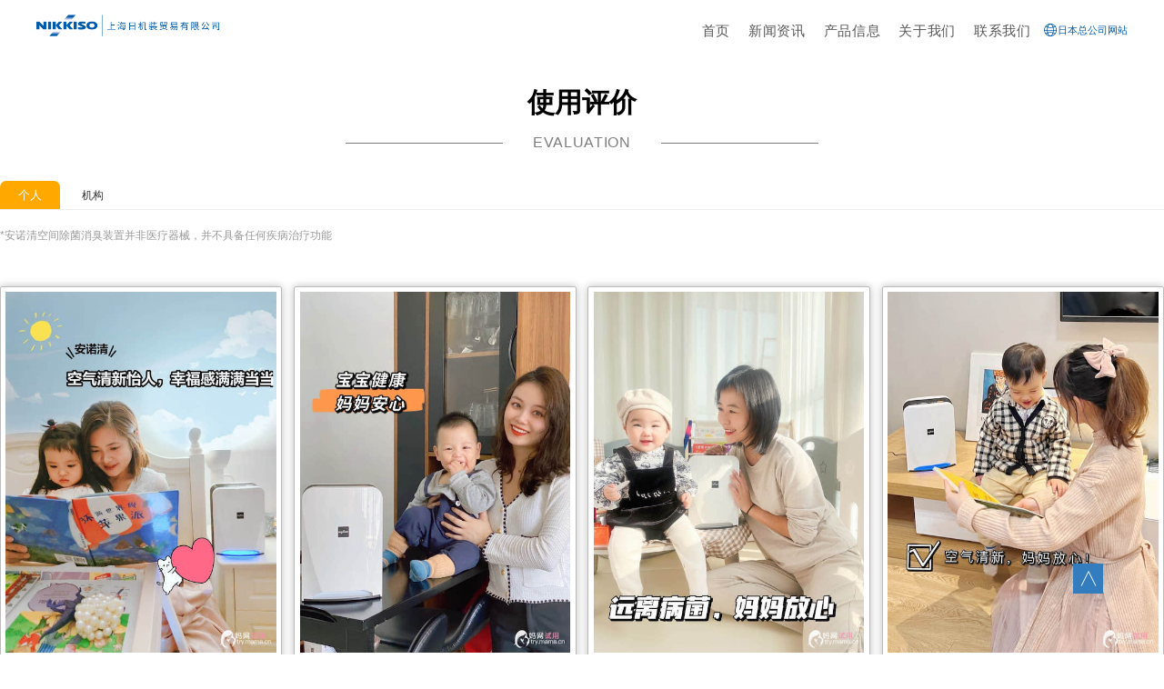

--- FILE ---
content_type: text/html; charset=UTF-8
request_url: http://nikkiso-sh.com/reports/personal.php
body_size: 3589
content:

<!DOCTYPE html>
<html lang="en">

<head>
    <meta charset="UTF-8">
    <meta name="viewport" content="width=device-width, initial-scale=1.0">
    <title>使用评价 - 上海日机装贸易有限公司</title>
    <meta name="keywords" content="" />
    <meta name="description" content="">
    <meta name="keywords" content="安诺清,安诺清除菌,DUV-LED过滤,空间除菌,日机装除菌,上海日机装除菌,日机装安诺清" />
<meta name="description" content="集团涉足包括医疗器械、航空宇宙、工业及深紫外线LED在内的四大支柱产业。安诺清空间除菌消臭装置是一款由医疗器械制造商设计开发的空间除菌消臭装置">
<script src="/js/jquery-3.2.1.min.js"></script>
<script src="/assets/layer/layer.js"></script>
<script src="/js/public.js?v=20210720"></script>
<link rel="stylesheet" href="//at.alicdn.com/t/font_2284991_x3lo7ja9wbi.css">
<link rel="stylesheet" href="/css/public.css?v=20210720">    <link rel="stylesheet" type="text/css" href="../css/report.css">
    <script type="text/javascript" src="../js/jquery-3.2.1.min.js"></script>
    <script type="text/javascript" src="../js/reports.js"></script>
</head>

<body>
    <header>
    <div class="h-menu center">
        <div class="nav">
            <div class="menu">
               
                <div class="logo">
                    <a href="/"><img src="http://nikkiso.oss-cn-shanghai.aliyuncs.com/img/logo_2024.png"></a>
                </div>
                <ul class="nav">
                    <li class="s-li">
                        <span class="submenu"><a class="fs-content" href="/">首页</a></span>
                    </li>
                    <li class="s-li">
                        <span class="submenu"><a class="fs-content" href="javascript:void(0)">新闻资讯</a></span>
                        <div class="box">
                            <div class="l-menu" style="margin-left:20%">
                                <a class="fs-small-content" href="/news/">行业新闻</a>
                                <a class="fs-small-content" href="/news/bright.php">Bright</a>
                            </div>
                        </div>
                    </li>
                    <li class="s-li">
                        <span class="submenu"><a class="fs-content" href="/products/dbbexa.php">产品信息</a></span>
                    </li>
                    <li class="s-li">
                        <span class="submenu"><a class="fs-content" href="/about/">关于我们</a></span>
                    </li>
                    <li class="s-li">
                        <span class="submenu"><a class="fs-content" href="/contact/">联系我们</a></span>
                    </li>
                    <li class="s-li">
                        <div class="global_website"><a class="fs-smaller-content" href="https://www.nikkiso.co.jp/" target="_blank"><i class="xr-iconfont xr-diqiu"></i>日本总公司网站</a></div>
                    </li>
                </ul>
            </div>
            <div class="top_search">
                <div class="center" id="top_search">
                    <input class="center" type="text">
                    <i class="close xr-iconfont xr-guanbi1"></i>
                </div>
            </div>
        </div>
        <a href="javascript:void(0)" id="navToggle">
            <span></span>
        </a>
    </div>
    <div class="clear"></div>
    <div class="top_search">
        <div class="center" id="top_search">
            <input class="center" type="text">
            <i class="close xr-iconfont xr-guanbi1"></i>
        </div>
    </div>
</header>    <div class="subtitle">
        <h1 class="fs-headline">使用评价</h1>
        <div class="title-text title-line-w1"><span class="fs-subtitle">EVALUATION</span></div>
    </div>
    <div class="content tabmenu">
        <div class="list-title">
            <ul id="categroy">
                <li class="actived"><a href="javascript:void(0)">个人</a></li>
                <li class=""><a href="organization.php">机构</a></li>
            </ul>
        </div>
        <div class="nk_tips nk_tips_left">*安诺清空间除菌消臭装置并非医疗器械，并不具备任何疾病治疗功能</div>
    </div>
    <div class="content">
        <div class="waterfull clearfloat" id="waterfull">
            <ul>
                <li class='item'><a href='javascript:void(0)' data-img='http://nikkiso.oss-cn-shanghai.aliyuncs.com/uploadFiles/reports/personal/01.jpg' class='a-img'><img src='http://nikkiso.oss-cn-shanghai.aliyuncs.com/uploadFiles/reports/personal_thum/01.jpg'></a><p class='description'>除菌效果显著，在家可以呼吸新鲜空气，我们十分满意。<p class='imgTitle'>安琪儿与爱丽儿</p></p></li><li class='item'><a href='javascript:void(0)' data-img='http://nikkiso.oss-cn-shanghai.aliyuncs.com/uploadFiles/reports/personal/02.jpg' class='a-img'><img src='http://nikkiso.oss-cn-shanghai.aliyuncs.com/uploadFiles/reports/personal_thum/02.jpg'></a><p class='description'>不仅能够除菌，还能消除空气中的异味，太惊喜了！<p class='imgTitle'>蹦仔qq糖</p></p></li><li class='item'><a href='javascript:void(0)' data-img='http://nikkiso.oss-cn-shanghai.aliyuncs.com/uploadFiles/reports/personal/03.jpg' class='a-img'><img src='http://nikkiso.oss-cn-shanghai.aliyuncs.com/uploadFiles/reports/personal_thum/03.jpg'></a><p class='description'>能有效去除99.9%的细菌，病毒，有安诺清守护宝宝，大大降低了宝宝生病的风险。<p class='imgTitle'>花点心思1020</p></p></li><li class='item'><a href='javascript:void(0)' data-img='http://nikkiso.oss-cn-shanghai.aliyuncs.com/uploadFiles/reports/personal/04.jpg' class='a-img'><img src='http://nikkiso.oss-cn-shanghai.aliyuncs.com/uploadFiles/reports/personal_thum/04.jpg'></a><p class='description'>后期不用更换任何耗材及滤网，这一点深得我心！<p class='imgTitle'>橙子妈妈雅琪</p></p></li><li class='item'><a href='javascript:void(0)' data-img='http://nikkiso.oss-cn-shanghai.aliyuncs.com/uploadFiles/reports/personal/05.jpg' class='a-img'><img src='http://nikkiso.oss-cn-shanghai.aliyuncs.com/uploadFiles/reports/personal_thum/05.jpg'></a><p class='description'>不会释放任何化学药剂及有害气体，堪称“天然氧吧”。<p class='imgTitle'>大美勋</p></p></li><li class='item'><a href='javascript:void(0)' data-img='http://nikkiso.oss-cn-shanghai.aliyuncs.com/uploadFiles/reports/personal/06.jpg' class='a-img'><img src='http://nikkiso.oss-cn-shanghai.aliyuncs.com/uploadFiles/reports/personal_thum/06.jpg'></a><p class='description'>安诺清采用深紫外线 LED x光触媒技术，除菌率高，给人更好的安全感。<p class='imgTitle'>枝麻Fionsrl</p></p></li><li class='item'><a href='javascript:void(0)' data-img='http://nikkiso.oss-cn-shanghai.aliyuncs.com/uploadFiles/reports/personal/07.jpg' class='a-img'><img src='http://nikkiso.oss-cn-shanghai.aliyuncs.com/uploadFiles/reports/personal_thum/07.jpg'></a><p class='description'>非常简约的设计，放在家里任何一个位置都高级好看。<p class='imgTitle'>欢乐的小彭</p></p></li><li class='item'><a href='javascript:void(0)' data-img='http://nikkiso.oss-cn-shanghai.aliyuncs.com/uploadFiles/reports/personal/08.jpg' class='a-img'><img src='http://nikkiso.oss-cn-shanghai.aliyuncs.com/uploadFiles/reports/personal_thum/08.jpg'></a><p class='description'>让我家的空气质量提升了一个level！<p class='imgTitle'>不卷妈妈</p></p></li><li class='item'><a href='javascript:void(0)' data-img='http://nikkiso.oss-cn-shanghai.aliyuncs.com/uploadFiles/reports/personal/09.jpg' class='a-img'><img src='http://nikkiso.oss-cn-shanghai.aliyuncs.com/uploadFiles/reports/personal_thum/09.jpg'></a><p class='description'>小巧轻便不占地，颜值也很高，小户型也不用担心摆放问题。<p class='imgTitle'>睿睿成长记</p></p></li><li class='item'><a href='javascript:void(0)' data-img='http://nikkiso.oss-cn-shanghai.aliyuncs.com/uploadFiles/reports/personal/10.jpg' class='a-img'><img src='http://nikkiso.oss-cn-shanghai.aliyuncs.com/uploadFiles/reports/personal_thum/10.jpg'></a><p class='description'>傻瓜式操作一秒钟上手！真的是既方便省心又环保。<p class='imgTitle'>是舒然然吖</p></p></li><li class='item'><a href='javascript:void(0)' data-img='http://nikkiso.oss-cn-shanghai.aliyuncs.com/uploadFiles/reports/personal/11.jpg' class='a-img'><img src='http://nikkiso.oss-cn-shanghai.aliyuncs.com/uploadFiles/reports/personal_thum/11.jpg'></a><p class='description'>特别适合家里有孕妇、宝宝、老人和宠物的家庭，以及我这种鼻炎人士!<p class='imgTitle'>小C和天心意</p></p></li><li class='item'><a href='javascript:void(0)' data-img='http://nikkiso.oss-cn-shanghai.aliyuncs.com/uploadFiles/reports/personal/12.jpg' class='a-img'><img src='http://nikkiso.oss-cn-shanghai.aliyuncs.com/uploadFiles/reports/personal_thum/12.jpg'></a><p class='description'>担心家里会因为不通风而产生尘螨等影响孩子的健康，自从有了这个新宝藏，可以随时呼吸到新鲜干净的空气。<p class='imgTitle'>星小蟹</p></p></li>            </ul>
            <div class="clear"></div>
        </div>
        <div id="imloading">加载中...</div>
        <input type="hidden" id="page" value="1">
        <input type="hidden" id="cate" value="p">
        <input type="hidden" id="end" value="0">
        <div class="modal">
            <div id="show_big">
                <i class="close"></i>
                <img src="">
            </div>
        </div>
    </div>
    <div class="footer fs-small-content">
    <ul class="center">
        <li>
            <div class="column_title fs-content">新闻资讯</div>
            <div class="column_list">
                <ul>
                    <li><a href="/news/">行业新闻</a></li>
                    <li><a href="/news/bright.php">Bright</a></li>
                </ul>
            </div>
        </li>
        <li>
            <div class="column_title fs-content">产品信息</div>
            <div class="column_list">
                <ul>
                    <li><a href="/products/dbbexa.php">血液透析</a></li>
                </ul>
            </div>
        </li>
        <li>
            <div class="column_title fs-content">关于我们</div>
            <div class="column_list">
                <ul>
                    <li><a href="/about/">关于我们</a></li>
                </ul>
            </div>
        </li>
        <li style="width: 45%;">
            <div class="column_title fs-content">联系我们</div>
            <div class="column_list">
                <ul>
                    <li>上海日机装贸易有限公司</li>
                    <li>地址：上海市长宁区红宝石路500号东银中心B栋23层2302室</li>
                    <li>邮编：201103</li>
                    <li>电话：021-52393637<br>(工作时间：周一至周五8:30-17:00 节假日除外)</li>
                </ul>
            </div>
        </li>
    </ul>

    <div class="center flogo">
        <div class="logo">
            <img src="http://nikkiso.oss-cn-shanghai.aliyuncs.com/img/logo2.png">
        </div>
        
    </div>
    <div class="center copyright">
        <span>版权所有&copy;上海日机装贸易有限公司 <a href="https://beian.miit.gov.cn" target="_blank">沪ICP备07012971号-1</a></span> <span>药品、医疗器械互联网信息服务备案编号：沪网药信备字〔2025〕00273 号</span>
        <span class="otherlink"> | <a href="/terms/conduct.php">日机装行为规范</a> | <a href="/terms/">利用规约</a> | <a href="/terms/privacy.php">个人隐私保护方针</a> |</span>
        <div class="clear"></div>
    </div>
</div>
<div class="uptotop">
    <i class="xr-iconfont xr-shang"></i>
</div>
<div id="layer_html">
    <div class="layer_title fs-subtitle">您想要咨询的内容</div>
    <div class="layer_content fs-small zx_textarea">
        <div>
            <span>
                <textarea name="layer-zxcontent" cols="30" rows="5"></textarea>
            </span>
        </div>
    </div>
    <div class="layer_title fs-subtitle">您的信息</div>
    <div class="layer_content fs-small-content">
        <div class="cn_line">
            <span class="layer-content-left">姓名</span>
            <span>
                <input type="text" name="realname">
            </span>
        </div>
        <div class="cn_line">
            <span class="layer-content-left">手机</span>
            <span>
                <input type="text" name="phone">
            </span>
        </div>
        <div class="cn_line">
            <span class="layer-content-left">邮箱</span>
            <span>
                <input type="text" name="email">
            </span>
        </div>
        <div class="layer-tips">
            收到您的咨询后，我们会尽快答复您。
        </div>
        <div class="layer-tips">
            <b>您愿意接受的联系方式：</b>
            <label><input type="checkbox" name="layer_contact_type" value="手机"> 手机</label>
            <label><input type="checkbox" name="layer_contact_type" value="邮箱"> 邮箱</label>
        </div>
    </div>
    <div class="layer_btn">
        <button class="layui-layer-confirm">提交</button>
    </div>
</div></body>

</html>

--- FILE ---
content_type: text/css
request_url: http://at.alicdn.com/t/font_2284991_x3lo7ja9wbi.css
body_size: 10211
content:
@font-face {font-family: "xr-iconfont";
  src: url('//at.alicdn.com/t/font_2284991_x3lo7ja9wbi.eot?t=1612259047267'); /* IE9 */
  src: url('//at.alicdn.com/t/font_2284991_x3lo7ja9wbi.eot?t=1612259047267#iefix') format('embedded-opentype'), /* IE6-IE8 */
  url('[data-uri]') format('woff2'),
  url('//at.alicdn.com/t/font_2284991_x3lo7ja9wbi.woff?t=1612259047267') format('woff'),
  url('//at.alicdn.com/t/font_2284991_x3lo7ja9wbi.ttf?t=1612259047267') format('truetype'), /* chrome, firefox, opera, Safari, Android, iOS 4.2+ */
  url('//at.alicdn.com/t/font_2284991_x3lo7ja9wbi.svg?t=1612259047267#xr-iconfont') format('svg'); /* iOS 4.1- */
}

.xr-iconfont {
  font-family: "xr-iconfont" !important;
  font-size: 16px;
  font-style: normal;
  -webkit-font-smoothing: antialiased;
  -moz-osx-font-smoothing: grayscale;
}

.xr-pdf:before {
  content: "\e60e";
}

.xr-tips:before {
  content: "\e6c1";
}

.xr-liuyanban:before {
  content: "\e610";
}

.xr-gengduo:before {
  content: "\e633";
}

.xr-diqiu:before {
  content: "\e689";
}

.xr-shang:before {
  content: "\e630";
}

.xr-didian:before {
  content: "\e61b";
}

.xr-youxiang:before {
  content: "\e678";
}

.xr-dianhua01:before {
  content: "\e68f";
}

.xr-xiazai1:before {
  content: "\e680";
}

.xr-wuqiongda:before {
  content: "\e674";
}

.xr-guanbi1:before {
  content: "\e649";
}

.xr-sousuo:before {
  content: "\e661";
}

.xr-yuyan:before {
  content: "\e684";
}

.xr-shebei:before {
  content: "\e603";
}

.xr-xiugai:before {
  content: "\e68e";
}

.xr-xiugaimima:before {
  content: "\e61e";
}

.xr-guanliyuan:before {
  content: "\e62c";
}

.xr-xiazai:before {
  content: "\e7a3";
}

.xr-qiyong:before {
  content: "\e62f";
}

.xr-beifen:before {
  content: "\e8a6";
}

.xr-xitongxinxi:before {
  content: "\e835";
}

.xr-paixujiangxu:before {
  content: "\e667";
}

.xr-huiyuan:before {
  content: "\e758";
}

.xr-shanchu:before {
  content: "\e62d";
}

.xr-riben:before {
  content: "\e624";
}

.xr-weixin:before {
  content: "\e61a";
}

.xr-shangchuan:before {
  content: "\e663";
}

.xr-tingyong:before {
  content: "\e673";
}

.xr-guanbi:before {
  content: "\e62b";
}

.xr-quanping:before {
  content: "\e620";
}

.xr-shuaxin:before {
  content: "\e60f";
}

.xr-houtai:before {
  content: "\e62a";
}

.xr-chakan:before {
  content: "\e63e";
}

.xr-zixun:before {
  content: "\e62e";
}

.xr-xinzeng:before {
  content: "\e627";
}

.xr-tuichuquanping:before {
  content: "\e8fa";
}

.xr-shiyongshuoming:before {
  content: "\e6f3";
}

.xr-kongzhitai:before {
  content: "\e602";
}

.xr-excel:before {
  content: "\e6df";
}

.xr-fanhui:before {
  content: "\e66b";
}

.xr-shangcheng:before {
  content: "\e605";
}

.xr-jiesuo:before {
  content: "\e61f";
}

.xr-suoding:before {
  content: "\e629";
}



--- FILE ---
content_type: text/css
request_url: http://nikkiso-sh.com/css/public.css?v=20210720
body_size: 2597
content:
body,
html {
    width: 100%;
    color: #333;
    font-size: 14px;
}
body,
html,
ol,
ul {
    margin: 0;
    padding: 0;
}
body {
    font-family: Microsoft YaHei, Helvetica Neue, Helvetica, Arial, sans-serif;
    min-width: 1000px;
    width: 100%;
    overflow-x: hidden;
}
li,
ol,
ul {
    list-style: none;
}
a {
    color: #333;
    text-decoration: none;
    backface-visibility: hidden;
    -webkit-backface-visibility: hidden;
    -moz-backface-visibility: hidden;
    -ms-backface-visibility: hidden;
}
a,
a:focus {
    outline: 0;
}
button,
input {
    margin: 0;
    padding: 0;
    outline: 0;
    border: none;
    background: no-repeat;
    background-color: none;
}
button:focus,
input:focus,
select:focus,
textarea:focus {
    outline: 0 auto -webkit-focus-ring-color;
    outline: 0;
}
* {
    -webkit-box-sizing: border-box;
    -moz-box-sizing: border-box;
    box-sizing: border-box;
    outline: 0;
}
h1,
h2,
h3 {
    margin: 0;
    padding: 0;
    font-weight: 400;
}
p {
    padding: 0;
    margin: 0;
    line-height: 2;
}
img {
    width: 100%;
}
.clear {
    clear: both;
}
.lock {
    overflow-y: hidden !important;
    height: 100% !important;
}
.main {
    width: 100%;
}
.center {
    margin: 0 auto;
    max-width: 1920px;
}
.full {
    width: 100vw;
}
.flex {
    display: flex;
}
.flex-1 {
    flex: 1;
}
.pc-flex {
    display: flex;
}
.pc-flex-1 {
    flex: 1;
}
.bg-gray {
    background-color: #f0f0f0;
}
.column_margin_top {
    margin-top: 0.6rem;
}
.f0,
header {
    font-size: 0;
}
.text-center {
    text-align: center;
}
.margin-x-center {
    display: block !important;
}
.fs-smallerer-content {
    font-size: 0.14rem;
}
.fs-smaller-content {
    font-size: 0.16rem;
}
.fs-listTitle {
    font-size: 0.18rem;
}
.fs-small-content {
    font-size: 0.2rem;
}
.fs-content {
    font-size: 0.22rem;
    letter-spacing: 0.01rem;
}
.fs-subtitle {
    font-size: 0.24rem;
    letter-spacing: 0.01rem;
}
.fs-title {
    font-size: 0.26rem;
    letter-spacing: 0.01rem;
}
.fs-sel-headine {
    font-size: 0.28rem;
}
.fs-sec-subheading {
    font-size: 0.32rem;
}
.fs-subheading {
    font-size: 0.34rem;
}
.fs-headline {
    font-size: 0.45rem;
}
/* 
.fs-smallerer-content {
    font-size: 8pt;
}
.fs-smaller-content {
    font-size: 9pt;
}
.fs-small-content {
    font-size: 10pt;
}
.fs-content {
    font-size: 11pt;
    letter-spacing: 0.01rem;
}
.fs-subtitle {
    font-size: 12pt;
    letter-spacing: 0.01rem;
}
.fs-title {
    font-size: 13pt;
    letter-spacing: 0.01rem;
}
.fs-sel-headine {
    font-size: 14pt;
}
.fs-sec-subheading {
    font-size: 15pt;
}
.fs-subheading {
    font-size: 16pt;
}
.fs-headline {
    font-size: 17pt;
} */

.banner {
    margin-top: 0.85rem;
    font-size: 0;
}
header {
    position: fixed;
    top: 0;
    z-index: 100;
    width: 100%;
    height: 0.85rem;
    background-color: #fff;
}
header .menu {
    display: flex;
}
header .logo {
    position: absolute;
    left: 0.6rem;
    width: 4rem;
    top: 50%;
    transform: translateY(-50%);
}
header .menu ul {
    padding-right: 0.6rem;
    text-align: right;
    flex: 1;
}
header .nav li {
    display: inline-block;
    height: 100%;
    vertical-align: top;
}
header .nav .s-li {
    margin-left: 0.1rem;
    padding-top: 0.25rem;
    text-align: right;
}
header .nav .s-li .chosen:before,
header .nav .s-li .current:before,
header .nav .s-li span:hover:before {
    left: 0;
    width: 100%;
    transition: all 0.5s;
}
header .nav .s-li span a {
    position: relative;
    display: block;
    overflow: hidden;
    padding: 0 0.1rem;
    height: 100%;
    color: #595757;
    text-decoration: none;
}
header .nav .s-li .chosen a,
header .nav .s-li .current a,
header .nav .s-li span:hover a {
    color: #005bac;
}
header .nav .s-li .chosen a:before,
header .nav .s-li .current a:before,
header .nav .s-li span:hover a:before {
    left: 0;
    width: 100%;
    transition: all 0.3s linear;
}
header .nav .s-li span a:before {
    position: absolute;
    bottom: 0;
    left: 50%;
    width: 0;
    height: 4px;
    background-color: #8cd4ff;
    content: "";
    border-radius: 2px;
}
header .nav .s-li .box {
    position: fixed;
    top: 0.85rem;
    left: 0;
    display: none;
    width: 100vw;
    height: 0.54rem;
    background-color: rgba(0, 0, 0, 0.6);
    line-height: 0.54rem;
}
header .nav .s-li .box a {
    display: inline-block;
    padding: 0 0.15rem;
    height: 0.54rem;
    border: none;
    background: 0 0;
    color: #fff;
    font-weight: 400;
    line-height: 0.54rem;
}
.h-menu,
.h-menu .nav,
.h-menu .nav .menu,
.submenu {
    position: relative;
    height: 100%;
}
.submenu {
    display: block;
    padding-top: 0.13rem;
}
.l-menu {
    text-align: center;
}
.chosen a {
    color: #005bac;
}
.top_search {
    position: fixed;
    top: 0.85rem;
    left: 0;
    display: none;
    width: 100%;
    height: 1.3rem;
    background-color: #005bac;
}
.top_search #top_search {
    position: relative;
    padding: 0.2rem 3rem;
    height: 100%;
}
.top_search input {
    display: block;
    padding: 0 0.2rem;
    width: 100%;
    height: 100%;
    border-bottom: 2px solid #fff;
    color: #fff;
    font-size: 0.6rem;
}
.top_search .close {
    position: absolute;
    top: 0.3rem;
    right: 3.4rem;
    color: #fff;
    font-size: 0.6rem;
}
.footer {
    margin-top: 0.8rem;
    padding: 0.8rem 0.6rem;
    background-color: #37474f;
    color: grey;
}
.footer ul {
    display: flex;
}
.footer ul li {
    flex: 1;
}
.footer ul li:last-of-type {
    width: 4rem;
    flex: none;
}
.footer .column_title {
    height: 0.6rem;
    border-bottom: 1px solid grey;
    color: #fff;
}
.footer .column_list ul {
    display: block;
    margin-top: 0.3rem;
}
.footer .column_list ul li {
    margin-top: 0.1rem;
    width: 100%;
}
.footer .column_list ul li a {
    color: grey;
}
.footer #footer_contact{
    display: flex;
}
.footer #footer_contact .qrcode {
    margin-top: 0.3rem;
    padding: .1rem;
    flex: 1;
    position: relative;
}
.footer #footer_contact .qrcode .i20Th{
    position: absolute;
    top: 50%;
    transform: translateY(-50%);
}
.footer #footer_contact .qrcode:nth-of-type(2) {
    margin-left: 6%;
}
.footer #footer_contact .qrcode p {
    margin: 0;
    margin-top: 0.1rem;
    padding: 0;
    text-align: center;
    line-height: 1.4;
}
.footer .flogo {
    padding-bottom: 0.15rem;
    border-bottom: 1px solid grey;
}
.footer .logo {
    width: 5.3rem;
    text-align: left;
}
.footer .copyright span {
    float: left;
    margin-top: 0.3rem;
}
.footer .copyright span:nth-of-type(2) {
    margin-left: 0.6rem;
}
.footer .copyright .otherlink {
    float: right;
}
.footer .copyright a {
    color: grey;
}
.footer .copyright .otherlink a {
    color: #fff;
}
.readmore {
    display: inline-block;
    padding: 0.1rem 0.2rem;
    border: 2px solid #005bac;
    border-radius: 0.64rem;
    color: #005bac;
}
.title-line-w0 {
    width: 8.3rem;
}
.title-line-w1 {
    width: 7.8rem;
}
.title-line-w2 {
    width: 11rem;
}
.title-line-w3 {
    width: 6.7rem;
}
.title-line-w4 {
    width: 10rem;
}
.title-text {
    margin: 0.2rem auto;
}
.title-text span {
    position: relative;
    display: block;
    color: #7e7e7e;
    text-align: center;
}
.title-text span:after,
.title-text span:before {
    position: absolute;
    top: 50%;
    width: 2.6rem;
    height: 1px;
    background: #7e7e7e;
    content: "";
}
.title-text span:before {
    left: 0;
}
.title-text span:after {
    right: 0;
}
.subtitle h1,
.subtitle h2 {
    color: #000;
    text-align: center;
    font-weight: 600;
}
.uptotop {
    position: fixed;
    right: 1rem;
    bottom: 1rem;
    width: 0.5rem;
    height: 0.5rem;
    background-color: #337cbd;
    color: #fff;
    text-align: center;
    line-height: 0.5rem;
    cursor: pointer;
}
.uptotop i {
    font-size: 0.3rem;
}
#banner .swiper-button-next i,
#banner .swiper-button-prev i {
    color: #fff;
    font-size: 0.5rem;
    opacity: 0.6;
}
#liuyanwenxun {
    margin-top: 0.2rem;
    cursor: pointer;
}
#layer_html {
    display: none;
}
.layui-layer-shade {
    opacity: 0.6 !important;
}
.layui-layer-title,
.zx_textarea {
    text-align: center;
}
.layui-layer-title {
    padding: 0 !important;
}
.layui-layer-page .layui-layer-content {
    padding-top: 0.2rem;
}
.layui-layer-content {
    font-size: 0;
}
.layer_title {
    margin: 0 auto;
    width: 80%;
    padding: 0.1rem 0;
    border-bottom: 1px dotted #543e36;
    text-align: center;
    font-weight: 500;
}
.layer_title,
.layui-layer {
    background: #fff !important;
}
.layer-content-left {
    display: inline-block;
    padding-right: 0.1rem;
    min-width: 0.8rem;
    vertical-align: top;
    text-align: justify;
    font-weight: 500;
    text-align-last: justify;
}
.layer_content {
    margin-top: 0.1rem;
}
.cn_line {
    margin: 0 auto;
    width: 3.1rem;
}
.layer_content div {
    margin-top: 0.1rem;
}
.layui-layer-btn {
    text-align: center !important;
}
textarea {
    resize: none;
}
.layer-tips,
.layer_btn {
    text-align: center;
}
.layer_btn {
    margin-top: 0.3rem;
    padding: 0.1rem;
    border-top: 1px solid #eee;
    background-color: #f8f8f8;
}
.layer_btn .layui-layer-confirm {
    border-color: #337cbd;
    background-color: #337cbd;
    color: #fff;
}
.layer_btn button {
    margin: 5px 5px 0;
    padding: 0 15px;
    height: 28px;
    border: 1px solid #dedede;
    border-radius: 2px;
    background-color: #fff;
    color: #333;
    text-decoration: none;
    font-weight: 400;
    line-height: 28px;
    cursor: pointer;
}
.layer_content input {
    border-bottom: 1px solid #ccc;
}
.layui-layer-hui .layui-layer-content {
    border-radius: 0.1rem;
    background: #000;
}
.global_website {
    padding-top: 0.13rem;
    color: #005bac;
    text-align: right;
}
.global_website a {
    color: #005bac;
    vertical-align: bottom;
}
.global_website i {
    display: inline-block;
    vertical-align: middle;
}
.download {
    display: inline-block;
    margin-top: 0.4rem;
    padding: 0.1rem 0.2rem !important;
    border: 2px solid #005bac;
    border-radius: 0.64rem;
    text-align: center;
    cursor: pointer;
}
.btn_hover {
    background-color: #fff;
    z-index: 1;
}
.btn_hover,
.btn_hover a,
.download a {
    color: #005bac;
}
.btn_hover {
    position: relative;
    display: inline-block;
    overflow: hidden;
    margin-top: 0.4rem;
    padding: 0.1rem 0.2rem !important;
    border: 2px solid #005bac;
    border-radius: 0.64rem;
    text-align: center;
    cursor: pointer;
    -webkit-transition: all 0.6s;
    transition: all 0.6s;
}
.btn_hover span i,
.btn_hover span span {
    vertical-align: middle;
}
.btn_hover:hover {
    border-color: #005bac;
}
.btn_hover:hover a {
    color: #fff;
}
.btn_hover div {
    position: absolute;
    top: 0;
    width: 0;
    height: 100%;
    background: #005bac;
    opacity: 0.35;
    -webkit-transition: all 0.4s;
    transition: all 0.4s;
}
.btn_hover div:nth-of-type(n + 3) {
    opacity: 0.75;
}
.btn_hover div:first-of-type,
.btn_hover div:nth-of-type(4) {
    left: 0;
}
.btn_hover div:nth-of-type(2),
.btn_hover div:nth-of-type(3) {
    right: 0;
}
.btn_hover:hover div {
    width: 100%;
}
.btn_hover:hover div:nth-of-type(n + 3) {
    -webkit-transition-delay: 0.4s;
    transition-delay: 0.4s;
}
.btn_hover span {
    position: relative;
    z-index: 1;
}
.swiper-container {
    position: relative;
}
.swiper-pagination-bullet {
    width: 1.87rem !important;
    height: 0.04rem !important;
    background-color: rgba(101, 179, 234, 1) !important;
    border-radius: 0.02rem !important;
}
.swiper-pagination-bullet-active {
    background-color: rgba(0, 91, 172, 1) !important;
}
.swiper-slide-next {
    margin-left: 1px;
}
.nk_tips {
    margin-top: 20px;
    font-size: 12px;
    color: #999;
    text-align: center;
}
.nk_tips_left {
    text-align: left !important;
}
.swiper-wrapper{
    font-size: 0 !important;
}

--- FILE ---
content_type: text/css
request_url: http://nikkiso-sh.com/css/report.css
body_size: 1714
content:
.subtitle {
    padding-top: 1.4rem;
}
.content {
    max-width: 1280px;
    margin: 0 auto;
    margin-top: 0.5rem;
}

.tabmenu .list-title {
    border-bottom: 0.01rem solid #eee;
}
.tabmenu .list-title {
    margin-top: 0.1rem;
}
.tabmenu .list-title li {
    display: inline-block;
    cursor: pointer;
    position: relative;
}
.tabmenu .list-title li a {
    display: block;
    font-size: 0.18rem;
    padding: 0.1rem 0.3rem;
    font-weight: 500;
}
.tabmenu .list-title .actived a {
    font-size: 0.2rem;
    color: #fff;
    background-color: #ffa800;
    border-top-left-radius: 0.1rem;
    border-top-right-radius: 0.1rem;
}
.tabmenu .list-title .actived a:before {
    width: 100%;
    left: 0;
}
.tabmenu .list-title li a:before {
    content: '';
    position: absolute;
    width: 0;
    left: 50%;
    bottom: 0;
    height: 0.02rem;
    background-color: #ffa800;
}
.tabmenu .list-title li:hover a {
    color: #ffa800;
    transition: all 0.2s;
}
.tabmenu .list-title li:hover a:before {
    width: 100%;
    left: 0;
    transition: all 0.5s;
}
#imloading {
    width: 100px;
    padding: 6px;
    font-size: 12px;
    text-align: center;
    border-radius: 88888px;
    background: rgba(0, 0, 0, 0.4);
    margin: 10px auto 30px;
    color: #fff;
    display: none;
    margin-top: 30px;
}

#reports_column {
    flex-wrap: wrap;
}
#reports_column li {
    flex: 1;
    display: block;
    width: 31.93%;
    max-width: 31.93%;
    min-width: 31.93%;
    margin: 20px 0.7%;
    border-radius: 10px;
    overflow: hidden;
    position: relative;
    font-size: 0;
    line-height: 0;
}
#reports_column li:nth-of-type(-n + 3) {
    margin-top: 0;
}

#reports_column li .mask {
    position: absolute;
    width: 100%;
    height: 100%;
    top: 0;
    left: 0;
    background-image: linear-gradient(to right, #fff, #0066ad);
    opacity: 0.6;
}
#reports_column li:hover .mask {
    animation: fadeOut 1s forwards;
}

#reports_column li .rc_title {
    display: inline-block;
    position: absolute;
    width: 140px;
    line-height: 30px;
    color: #fff;
    font-weight: 500;
    letter-spacing: 1px;
}
#reports_column li .rc_title {
    padding-right: 10px;
    bottom: 10px;
    right: 0;
    text-align: right;
}
#reports_column li:hover .rc_title {
    animation: kf_title 0.4s forwards;
}

#allScene li {
    padding: 0.4rem 0;
}
#reports .content {
    max-width: 1000px !important;
    padding: 0 20px;
}
#allScene .ass-title {
    margin-top: 0;
    margin-bottom: 0.1rem;
}
#allScene .ass-title span {
    display: inline-block;
    color: #0066ad;
    font-weight: 500;
    padding: 0 0.2rem;
}

#allScene li:nth-of-type(1) {
    margin-top: 0;
}
#allScene .content {
    margin-top: 0.2rem;
}
#allScene .title-text {
    margin-top: 0.1rem !important;
}

#allScene li p {
    text-indent: 2em;
    text-align: left;
}

#allScene li .text {
    text-align: left;
    margin-bottom: 0.2rem;
}

#allScene li .text .text-title {
    margin-bottom: 0.1rem;
    position: relative;
}
#allScene li .text .text-title .tt-logo,
#allScene li .text .text-title .tt-title {
    display: inline-block;
    vertical-align: top;
}
#allScene li .text .text-title .tt-title {
    font-weight: 500;
    padding-left: 0.2rem;
    position: absolute;
    top: 50%;
    transform: translateY(-50%);
}
#allScene li .text .text-title .tt-title span {
    display: inline-block;
    font-weight: 400;
    background-color: rgba(0, 0, 0, 0.3);
    padding: 0.05rem 0.1rem;
    margin-left: 0.2rem;
    color: #fff;
}
#allScene li .text .text-title img {
    width: auto !important;
    height: 0.8rem;
}
#allScene li:nth-of-type(2n + 1) .text {
    order: 2;
    padding-left: 0.2rem;
}
#allScene li:nth-of-type(2n) .text {
    order: 1;
    padding-right: 0.2rem;
}

#allScene li .img {
    font-size: 0;
    line-height: 0;
    margin-top: 0.2rem;
}
#allScene li .content_img {
    width: 40%;
    font-size: 0;
    line-height: 0;
}
#allScene li .content_img .ci_title {
    width: 100%;
    height: 0.6rem;
    line-height: 0.6rem;
    background-image: url('../img/scene_li_titleBG.jpg');
    background-size: 100% auto;
    background-repeat: no-repeat;
    padding: 0 0.1rem;
    position: relative;
    font-weight: 500;
}
#allScene li .content_img .ci_title span {
    position: absolute;
    display: block;
    right: 0;
    top: 0.15rem;
    height: 0.3rem;
    line-height: 0.3rem;
    padding: 0 0.2rem;
    color: #fff;
    background-color: rgba(0, 0, 0, 0.4);
    font-weight: 400;
}
#allScene li:nth-of-type(2n) .content_img {
    order: 2;
    padding-left: 0.2rem;
}

#allScene li:nth-of-type(2n + 1) .content_img {
    order: 1;
    padding-right: 0.2rem;
}
#allScene li .img .flex-1 {
    padding: 0 0.1rem;
}

#allScene li .img .flex-1 img {
    box-shadow: 0.05rem 0.05rem 0.1rem #999;
    border-radius: 0.05rem;
}

.modal {
    position: fixed;
    top: 0;
    left: 0;
    width: 100%;
    height: 100%;
    background-color: rgba(0, 0, 0, 0.6);
    display: none;
    z-index: 20000;
}
.modal #show_big {
    position: absolute;
    left: 50%;
    top: 50%;
    transform: translate(-50%, -50%);
    padding: 0.2rem;
    background-color: rgba(255, 255, 255, 1);
    border-radius: 0.1rem;
    box-shadow: 0.1rem 0.1rem 0.1rem #333;
}

.modal #show_big .close {
    display: block;
    position: absolute;
    top: 0.05rem;
    right: 0.05rem;
    width: 0.4rem;
    height: 0.4rem;
    background-image: url('../img/round_close.png');
    background-repeat: no-repeat;
    background-size: cover;
    cursor: pointer;
}
.modal #show_big img {
    border-radius: 10px;
}

#waterfull ul {
    display: flex;
    flex-wrap: wrap;
}
#waterfull ul .item {
    width: 24.25%;
    max-width: 24.25%;
    min-width: 24.25%;
    margin-left: 1%;
    margin-top: 0.2rem;
    padding: 0.08rem;
    border-radius: 0.03rem;
    overflow: hidden;
    border: solid 1px #bcbcbc;
    box-shadow: 0 0 10px #bcbcbc;
    opacity: 0;
    animation: fadeIn 1s forwards;
    position: relative;
}
#waterfull ul .item:nth-of-type(4n + 1) {
    margin-left: 0;
}
#waterfull ul .item .description {
    padding: 5px 0;
    overflow: hidden;
    color: #898686;
    font-size: 12px;
    letter-spacing: 1px;
    line-height: 1.6;
    background: #fff;
    height: 65px;
    border-bottom: solid 1px #dbdbdb;
}
#waterfull ul .item .imgTitle {
    padding: 5px 0;
    overflow: hidden;
    color: #898686;
    font-size: 12px;
    letter-spacing: 1px;
    line-height: 1.6;
    background: #fff;
    text-align: right;
}

.organization_ul ul li .imgTitle {
    position: absolute;
    text-align: left !important;
    bottom: 73px;
    background-color: rgba(0, 0, 0, 0.5) !important;
    color: #fff !important;
    padding: 5px !important;
    font-weight: 500 !important;
}
@keyframes fadeOut {
    0% {
        opacity: 0.5;
    }
    100% {
        opacity: 0;
    }
}

@keyframes fadeIn {
    0% {
        opacity: 0;
    }
    100% {
        opacity: 1;
    }
}
@keyframes kf_title {
    0% {
        opacity: 0;
        height: 0;
        font-size: 0;
    }

    100% {
        height: 0.5rem;
        line-height: 0.5rem;
        bottom: 0;
        width: 100%;
        padding-right: 0;
        text-align: center;
        background-color: rgba(0, 0, 0, 0.4);
    }
}


--- FILE ---
content_type: application/javascript
request_url: http://nikkiso-sh.com/js/public.js?v=20210720
body_size: 422
content:
$(function () {
	$(window).resize(fontSize);
	var navLi = $(".menu .nav li");
	navLi.mouseover(function () {
		$(this).find(".submenu").addClass("current");
		$(this).find(".box").stop().slideDown(200);
	})
	navLi.mouseleave(function () {
		$(this).find(".submenu").removeClass("current");
		$(this).find(".box").stop().slideUp(200);
	});

	$('.uptotop').click(function () {
		$('html,body').animate({ scrollTop: '0px' }, 800);
	});
});

function fontSize() {
	var v_w = $(window).width();
	var pc_dw = 1920;
	var wap_dw = 750;
	var rem = v_w > wap_dw ? v_w > pc_dw ? 100 : v_w * 100 / pc_dw : 50;
	$("html").css("font-size", rem + "px")
}

function show_alert(msg) {
	layer.msg(msg, {
		time: 2000,
		end: function () {
			$(".layui-layer-confirm").attr("disabled", false);
		}
	});
}
fontSize();


--- FILE ---
content_type: application/javascript
request_url: http://nikkiso-sh.com/js/reports.js
body_size: 971
content:
$(function() {
    var container = $('.waterfull ul');
    var loading=$('#imloading');
    loading.data("on",true);
    $(window).scroll(function() {
        if (!loading.data("on")) return;
        var scrollTop = $(this).scrollTop();
        var scrollHeight = $(document).height();
        var clientHeight = $(this).height();
        var bottomHeight = $(".footer").height();
        if((scrollTop + clientHeight+(bottomHeight)) >= scrollHeight){
            if ($("#end").val() != "1") {
                loading.data("on", false).fadeIn(800);
                getMore();
            }
        }
    });

    function getMore() {
        var page = $("#page").val();
        var cate = $("#cate").val();
        $.ajax({
            url: '../api/reports.php',
            type: 'POST',
            dataType: 'json',
            data: {
                page: page,
                cate: cate
            },
        }).done(function(data) {
            var dataList = data.list;
            $("#end").val(data.end);
            if (dataList) {
                var html = "";
                for (var i in dataList) {
                    html += "<li class='item'><a href='javascript:void(0)' data-img='" + data.bigPath + dataList[i].src + "' class='a-img'><img src='" + data.ThumnPath + dataList[i].src + "'></a>";
                    html += "<p class='description'>" + dataList[i].intro + "</p><p class='imgTitle'>" + dataList[i].title + "</p></li>";
                }
                container.append(html);
                loading.data("on", true).fadeOut();
            }
            $("#page").val(parseInt(page) + 1);
        }).fail(function() {})
        $("#imloading").fadeOut();
    }

    function loadImage(url) {
        var img = new Image();
        img.src = url;
        if (img.complete) {
            return img.src;
        }
        img.onload = function() {
            return img.src;
        };
    };

    $("#waterfull").on("click","a",function (e) {
        src = $(this).attr("data-img");
        var dw = document.documentElement.clientHeight;  
        var img = new Image();
        img.src = src;
        img.onload = function(){
            ih=img.height>(parseFloat(dw)-111)?parseFloat(dw)-111:img.height;
            iw=ih*img.width/img.height;
            $("#show_big").attr({
                "style":"width:"+(iw+40)+"px;height:"+(ih+40)+"px"
            })
            $(".modal").find("img").attr({
                "src":src,
                "style":"width:"+iw+"px;height:"+ih+"px"
            });
            $(".modal").fadeIn(800);
            $("body").addClass("lock");
        }
    })
    $(".modal").on("click",".close",function () {
        $(".modal").fadeOut(200,function () {
            $(".modal").find("img").attr({
                "src":"",
                "style":""
            });
            $("body").removeClass("lock");
        });
    });
})